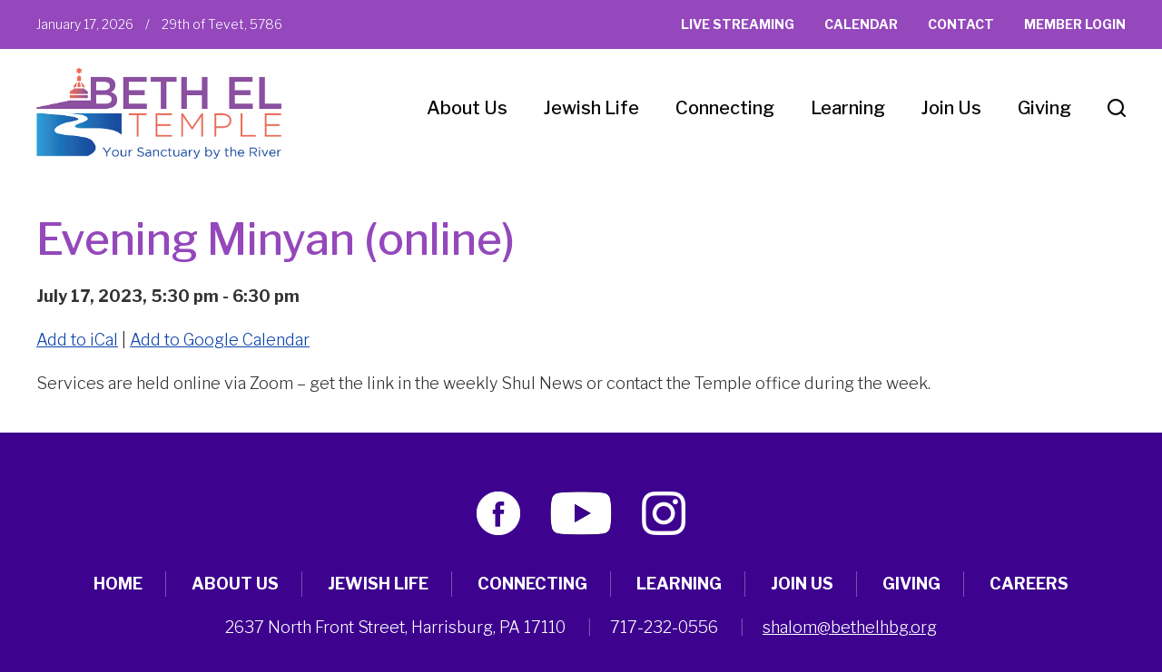

--- FILE ---
content_type: text/html; charset=UTF-8
request_url: https://www.bethelhbg.org/events/evening-minyan-online-2-2023-07-17/
body_size: 53947
content:
<!DOCTYPE html>
<!--[if IEMobile 7 ]> <html dir="ltr" lang="en-US" prefix="og: https://ogp.me/ns#"class="no-js iem7"> <![endif]-->
<!--[if lt IE 7 ]> <html dir="ltr" lang="en-US" prefix="og: https://ogp.me/ns#" class="no-js ie6"> <![endif]-->
<!--[if IE 7 ]>    <html dir="ltr" lang="en-US" prefix="og: https://ogp.me/ns#" class="no-js ie7"> <![endif]-->
<!--[if IE 8 ]>    <html dir="ltr" lang="en-US" prefix="og: https://ogp.me/ns#" class="no-js ie8"> <![endif]-->
<!--[if (gte IE 9)|(gt IEMobile 7)|!(IEMobile)|!(IE)]><!--><html dir="ltr" lang="en-US" prefix="og: https://ogp.me/ns#" class="no-js"><!--<![endif]-->

<head>

    <meta charset="utf-8">
    <title>Evening Minyan (online) | Beth El Temple - Conservative Synagogue in Harrisburg, PA</title>
    <meta name="viewport" content="width=device-width, initial-scale=1.0">
    <meta name="description" content="">
    <meta name="author" content="">

	<!-- Open graph tags -->
        <meta property="og:title" content="Evening Minyan (online)" />
	<meta property="og:description" content="" />
    <meta property="og:url" content="https://www.bethelhbg.org/events/evening-minyan-online-2-2023-07-17/" />
    <meta property="og:image:url" content="" />
    <meta property="og:image:type" content="image/jpeg" />
	<meta property="og:image:width" content="1500" />
	<meta property="og:image:height" content="788" />
    
	<!-- CSS -->
    <link type="text/css" href="https://www.bethelhbg.org/wp-content/themes/bethelhbg/css/bootstrap.min.css" rel="stylesheet">
    <link type="text/css" href="https://www.bethelhbg.org/wp-content/themes/bethelhbg/style.css" rel="stylesheet" media="screen">
    <link type="text/css" href="https://www.bethelhbg.org/wp-content/themes/bethelhbg/navigation.css" rel="stylesheet" media="screen">

		
    <!-- HTML5 shim, for IE6-8 support of HTML5 elements -->
    <!--[if lt IE 9]><script src="http://html5shim.googlecode.com/svn/trunk/html5.js"></script><![endif]-->

    <!-- Favicon and touch icons -->
    <link rel="apple-touch-icon-precomposed" sizes="144x144" href="https://www.bethelhbg.org/wp-content/themes/bethelhbg/icons/apple-touch-icon-144-precomposed.png">
    <link rel="apple-touch-icon-precomposed" sizes="114x114" href="https://www.bethelhbg.org/wp-content/themes/bethelhbg/icons/apple-touch-icon-114-precomposed.png">
	<link rel="apple-touch-icon-precomposed" sizes="72x72" href="https://www.bethelhbg.org/wp-content/themes/bethelhbg/icons/apple-touch-icon-72-precomposed.png">
	<link rel="apple-touch-icon-precomposed" href="https://www.bethelhbg.org/wp-content/themes/bethelhbg/icons/apple-touch-icon-57-precomposed.png">
	<link rel="shortcut icon" href="https://www.bethelhbg.org/wp-content/themes/bethelhbg/icons/favicon.png">
    
	<!-- Google fonts -->
	<link rel="preconnect" href="https://fonts.googleapis.com">
	<link rel="preconnect" href="https://fonts.gstatic.com" crossorigin>
	<link href="https://fonts.googleapis.com/css2?family=Libre+Franklin:ital,wght@0,100..900;1,100..900&display=swap" rel="stylesheet">
	
    <!-- Google Analytics -->
    
    
    <!-- Feeds -->
    <link rel="pingback" href="https://www.bethelhbg.org/xmlrpc.php" />
    <link rel="alternate" type="application/rss+xml" title="Beth El Temple" href="https://www.bethelhbg.org/feed/" />
    <link rel="alternate" type="application/atom+xml" title="Beth El Temple" href="https://www.bethelhbg.org/feed/atom/" />

	<!-- Wordpress head functions -->    
        
		<!-- All in One SEO 4.9.3 - aioseo.com -->
	<meta name="robots" content="max-image-preview:large" />
	<meta name="author" content="David Rothstein"/>
	<link rel="canonical" href="https://www.bethelhbg.org/events/evening-minyan-online-2-2023-07-17/" />
	<meta name="generator" content="All in One SEO (AIOSEO) 4.9.3" />
		<meta property="og:locale" content="en_US" />
		<meta property="og:site_name" content="Beth El Temple | Conservative Synagogue in Harrisburg, PA" />
		<meta property="og:type" content="article" />
		<meta property="og:title" content="Evening Minyan (online) | Beth El Temple - Conservative Synagogue in Harrisburg, PA" />
		<meta property="og:url" content="https://www.bethelhbg.org/events/evening-minyan-online-2-2023-07-17/" />
		<meta property="article:published_time" content="2022-09-06T03:48:12+00:00" />
		<meta property="article:modified_time" content="2022-09-06T03:58:49+00:00" />
		<meta name="twitter:card" content="summary" />
		<meta name="twitter:title" content="Evening Minyan (online) | Beth El Temple - Conservative Synagogue in Harrisburg, PA" />
		<script type="application/ld+json" class="aioseo-schema">
			{"@context":"https:\/\/schema.org","@graph":[{"@type":"BreadcrumbList","@id":"https:\/\/www.bethelhbg.org\/events\/evening-minyan-online-2-2023-07-17\/#breadcrumblist","itemListElement":[{"@type":"ListItem","@id":"https:\/\/www.bethelhbg.org#listItem","position":1,"name":"Home","item":"https:\/\/www.bethelhbg.org","nextItem":{"@type":"ListItem","@id":"https:\/\/www.bethelhbg.org\/events\/#listItem","name":"Events"}},{"@type":"ListItem","@id":"https:\/\/www.bethelhbg.org\/events\/#listItem","position":2,"name":"Events","item":"https:\/\/www.bethelhbg.org\/events\/","nextItem":{"@type":"ListItem","@id":"https:\/\/www.bethelhbg.org\/events\/evening-minyan-online-2-2023-07-17\/#listItem","name":"Evening Minyan (online)"},"previousItem":{"@type":"ListItem","@id":"https:\/\/www.bethelhbg.org#listItem","name":"Home"}},{"@type":"ListItem","@id":"https:\/\/www.bethelhbg.org\/events\/evening-minyan-online-2-2023-07-17\/#listItem","position":3,"name":"Evening Minyan (online)","previousItem":{"@type":"ListItem","@id":"https:\/\/www.bethelhbg.org\/events\/#listItem","name":"Events"}}]},{"@type":"Organization","@id":"https:\/\/www.bethelhbg.org\/#organization","name":"Beth El Temple","description":"Conservative Synagogue in Harrisburg, PA","url":"https:\/\/www.bethelhbg.org\/"},{"@type":"Person","@id":"https:\/\/www.bethelhbg.org\/author\/drothstein\/#author","url":"https:\/\/www.bethelhbg.org\/author\/drothstein\/","name":"David Rothstein","image":{"@type":"ImageObject","@id":"https:\/\/www.bethelhbg.org\/events\/evening-minyan-online-2-2023-07-17\/#authorImage","url":"https:\/\/secure.gravatar.com\/avatar\/7dd07b72de25ed212ad2ce54066c4caa161718952bcb50cbe70100ad1900745c?s=96&d=mm&r=g","width":96,"height":96,"caption":"David Rothstein"}},{"@type":"WebPage","@id":"https:\/\/www.bethelhbg.org\/events\/evening-minyan-online-2-2023-07-17\/#webpage","url":"https:\/\/www.bethelhbg.org\/events\/evening-minyan-online-2-2023-07-17\/","name":"Evening Minyan (online) | Beth El Temple - Conservative Synagogue in Harrisburg, PA","inLanguage":"en-US","isPartOf":{"@id":"https:\/\/www.bethelhbg.org\/#website"},"breadcrumb":{"@id":"https:\/\/www.bethelhbg.org\/events\/evening-minyan-online-2-2023-07-17\/#breadcrumblist"},"author":{"@id":"https:\/\/www.bethelhbg.org\/author\/drothstein\/#author"},"creator":{"@id":"https:\/\/www.bethelhbg.org\/author\/drothstein\/#author"},"datePublished":"2022-09-05T23:48:12-04:00","dateModified":"2022-09-05T23:58:49-04:00"},{"@type":"WebSite","@id":"https:\/\/www.bethelhbg.org\/#website","url":"https:\/\/www.bethelhbg.org\/","name":"Beth El Temple","description":"Conservative Synagogue in Harrisburg, PA","inLanguage":"en-US","publisher":{"@id":"https:\/\/www.bethelhbg.org\/#organization"}}]}
		</script>
		<!-- All in One SEO -->

<link rel="alternate" title="oEmbed (JSON)" type="application/json+oembed" href="https://www.bethelhbg.org/wp-json/oembed/1.0/embed?url=https%3A%2F%2Fwww.bethelhbg.org%2Fevents%2Fevening-minyan-online-2-2023-07-17%2F" />
<link rel="alternate" title="oEmbed (XML)" type="text/xml+oembed" href="https://www.bethelhbg.org/wp-json/oembed/1.0/embed?url=https%3A%2F%2Fwww.bethelhbg.org%2Fevents%2Fevening-minyan-online-2-2023-07-17%2F&#038;format=xml" />
<style id='wp-img-auto-sizes-contain-inline-css' type='text/css'>
img:is([sizes=auto i],[sizes^="auto," i]){contain-intrinsic-size:3000px 1500px}
/*# sourceURL=wp-img-auto-sizes-contain-inline-css */
</style>
<style id='wp-emoji-styles-inline-css' type='text/css'>

	img.wp-smiley, img.emoji {
		display: inline !important;
		border: none !important;
		box-shadow: none !important;
		height: 1em !important;
		width: 1em !important;
		margin: 0 0.07em !important;
		vertical-align: -0.1em !important;
		background: none !important;
		padding: 0 !important;
	}
/*# sourceURL=wp-emoji-styles-inline-css */
</style>
<link rel='stylesheet' id='wp-block-library-css' href='https://www.bethelhbg.org/wp-includes/css/dist/block-library/style.min.css?ver=6.9' type='text/css' media='all' />
<style id='classic-theme-styles-inline-css' type='text/css'>
/*! This file is auto-generated */
.wp-block-button__link{color:#fff;background-color:#32373c;border-radius:9999px;box-shadow:none;text-decoration:none;padding:calc(.667em + 2px) calc(1.333em + 2px);font-size:1.125em}.wp-block-file__button{background:#32373c;color:#fff;text-decoration:none}
/*# sourceURL=/wp-includes/css/classic-themes.min.css */
</style>
<link rel='stylesheet' id='aioseo/css/src/vue/standalone/blocks/table-of-contents/global.scss-css' href='https://www.bethelhbg.org/wp-content/plugins/all-in-one-seo-pack/dist/Lite/assets/css/table-of-contents/global.e90f6d47.css?ver=4.9.3' type='text/css' media='all' />
<style id='global-styles-inline-css' type='text/css'>
:root{--wp--preset--aspect-ratio--square: 1;--wp--preset--aspect-ratio--4-3: 4/3;--wp--preset--aspect-ratio--3-4: 3/4;--wp--preset--aspect-ratio--3-2: 3/2;--wp--preset--aspect-ratio--2-3: 2/3;--wp--preset--aspect-ratio--16-9: 16/9;--wp--preset--aspect-ratio--9-16: 9/16;--wp--preset--color--black: #000000;--wp--preset--color--cyan-bluish-gray: #abb8c3;--wp--preset--color--white: #ffffff;--wp--preset--color--pale-pink: #f78da7;--wp--preset--color--vivid-red: #cf2e2e;--wp--preset--color--luminous-vivid-orange: #ff6900;--wp--preset--color--luminous-vivid-amber: #fcb900;--wp--preset--color--light-green-cyan: #7bdcb5;--wp--preset--color--vivid-green-cyan: #00d084;--wp--preset--color--pale-cyan-blue: #8ed1fc;--wp--preset--color--vivid-cyan-blue: #0693e3;--wp--preset--color--vivid-purple: #9b51e0;--wp--preset--gradient--vivid-cyan-blue-to-vivid-purple: linear-gradient(135deg,rgb(6,147,227) 0%,rgb(155,81,224) 100%);--wp--preset--gradient--light-green-cyan-to-vivid-green-cyan: linear-gradient(135deg,rgb(122,220,180) 0%,rgb(0,208,130) 100%);--wp--preset--gradient--luminous-vivid-amber-to-luminous-vivid-orange: linear-gradient(135deg,rgb(252,185,0) 0%,rgb(255,105,0) 100%);--wp--preset--gradient--luminous-vivid-orange-to-vivid-red: linear-gradient(135deg,rgb(255,105,0) 0%,rgb(207,46,46) 100%);--wp--preset--gradient--very-light-gray-to-cyan-bluish-gray: linear-gradient(135deg,rgb(238,238,238) 0%,rgb(169,184,195) 100%);--wp--preset--gradient--cool-to-warm-spectrum: linear-gradient(135deg,rgb(74,234,220) 0%,rgb(151,120,209) 20%,rgb(207,42,186) 40%,rgb(238,44,130) 60%,rgb(251,105,98) 80%,rgb(254,248,76) 100%);--wp--preset--gradient--blush-light-purple: linear-gradient(135deg,rgb(255,206,236) 0%,rgb(152,150,240) 100%);--wp--preset--gradient--blush-bordeaux: linear-gradient(135deg,rgb(254,205,165) 0%,rgb(254,45,45) 50%,rgb(107,0,62) 100%);--wp--preset--gradient--luminous-dusk: linear-gradient(135deg,rgb(255,203,112) 0%,rgb(199,81,192) 50%,rgb(65,88,208) 100%);--wp--preset--gradient--pale-ocean: linear-gradient(135deg,rgb(255,245,203) 0%,rgb(182,227,212) 50%,rgb(51,167,181) 100%);--wp--preset--gradient--electric-grass: linear-gradient(135deg,rgb(202,248,128) 0%,rgb(113,206,126) 100%);--wp--preset--gradient--midnight: linear-gradient(135deg,rgb(2,3,129) 0%,rgb(40,116,252) 100%);--wp--preset--font-size--small: 13px;--wp--preset--font-size--medium: 20px;--wp--preset--font-size--large: 36px;--wp--preset--font-size--x-large: 42px;--wp--preset--spacing--20: 0.44rem;--wp--preset--spacing--30: 0.67rem;--wp--preset--spacing--40: 1rem;--wp--preset--spacing--50: 1.5rem;--wp--preset--spacing--60: 2.25rem;--wp--preset--spacing--70: 3.38rem;--wp--preset--spacing--80: 5.06rem;--wp--preset--shadow--natural: 6px 6px 9px rgba(0, 0, 0, 0.2);--wp--preset--shadow--deep: 12px 12px 50px rgba(0, 0, 0, 0.4);--wp--preset--shadow--sharp: 6px 6px 0px rgba(0, 0, 0, 0.2);--wp--preset--shadow--outlined: 6px 6px 0px -3px rgb(255, 255, 255), 6px 6px rgb(0, 0, 0);--wp--preset--shadow--crisp: 6px 6px 0px rgb(0, 0, 0);}:where(.is-layout-flex){gap: 0.5em;}:where(.is-layout-grid){gap: 0.5em;}body .is-layout-flex{display: flex;}.is-layout-flex{flex-wrap: wrap;align-items: center;}.is-layout-flex > :is(*, div){margin: 0;}body .is-layout-grid{display: grid;}.is-layout-grid > :is(*, div){margin: 0;}:where(.wp-block-columns.is-layout-flex){gap: 2em;}:where(.wp-block-columns.is-layout-grid){gap: 2em;}:where(.wp-block-post-template.is-layout-flex){gap: 1.25em;}:where(.wp-block-post-template.is-layout-grid){gap: 1.25em;}.has-black-color{color: var(--wp--preset--color--black) !important;}.has-cyan-bluish-gray-color{color: var(--wp--preset--color--cyan-bluish-gray) !important;}.has-white-color{color: var(--wp--preset--color--white) !important;}.has-pale-pink-color{color: var(--wp--preset--color--pale-pink) !important;}.has-vivid-red-color{color: var(--wp--preset--color--vivid-red) !important;}.has-luminous-vivid-orange-color{color: var(--wp--preset--color--luminous-vivid-orange) !important;}.has-luminous-vivid-amber-color{color: var(--wp--preset--color--luminous-vivid-amber) !important;}.has-light-green-cyan-color{color: var(--wp--preset--color--light-green-cyan) !important;}.has-vivid-green-cyan-color{color: var(--wp--preset--color--vivid-green-cyan) !important;}.has-pale-cyan-blue-color{color: var(--wp--preset--color--pale-cyan-blue) !important;}.has-vivid-cyan-blue-color{color: var(--wp--preset--color--vivid-cyan-blue) !important;}.has-vivid-purple-color{color: var(--wp--preset--color--vivid-purple) !important;}.has-black-background-color{background-color: var(--wp--preset--color--black) !important;}.has-cyan-bluish-gray-background-color{background-color: var(--wp--preset--color--cyan-bluish-gray) !important;}.has-white-background-color{background-color: var(--wp--preset--color--white) !important;}.has-pale-pink-background-color{background-color: var(--wp--preset--color--pale-pink) !important;}.has-vivid-red-background-color{background-color: var(--wp--preset--color--vivid-red) !important;}.has-luminous-vivid-orange-background-color{background-color: var(--wp--preset--color--luminous-vivid-orange) !important;}.has-luminous-vivid-amber-background-color{background-color: var(--wp--preset--color--luminous-vivid-amber) !important;}.has-light-green-cyan-background-color{background-color: var(--wp--preset--color--light-green-cyan) !important;}.has-vivid-green-cyan-background-color{background-color: var(--wp--preset--color--vivid-green-cyan) !important;}.has-pale-cyan-blue-background-color{background-color: var(--wp--preset--color--pale-cyan-blue) !important;}.has-vivid-cyan-blue-background-color{background-color: var(--wp--preset--color--vivid-cyan-blue) !important;}.has-vivid-purple-background-color{background-color: var(--wp--preset--color--vivid-purple) !important;}.has-black-border-color{border-color: var(--wp--preset--color--black) !important;}.has-cyan-bluish-gray-border-color{border-color: var(--wp--preset--color--cyan-bluish-gray) !important;}.has-white-border-color{border-color: var(--wp--preset--color--white) !important;}.has-pale-pink-border-color{border-color: var(--wp--preset--color--pale-pink) !important;}.has-vivid-red-border-color{border-color: var(--wp--preset--color--vivid-red) !important;}.has-luminous-vivid-orange-border-color{border-color: var(--wp--preset--color--luminous-vivid-orange) !important;}.has-luminous-vivid-amber-border-color{border-color: var(--wp--preset--color--luminous-vivid-amber) !important;}.has-light-green-cyan-border-color{border-color: var(--wp--preset--color--light-green-cyan) !important;}.has-vivid-green-cyan-border-color{border-color: var(--wp--preset--color--vivid-green-cyan) !important;}.has-pale-cyan-blue-border-color{border-color: var(--wp--preset--color--pale-cyan-blue) !important;}.has-vivid-cyan-blue-border-color{border-color: var(--wp--preset--color--vivid-cyan-blue) !important;}.has-vivid-purple-border-color{border-color: var(--wp--preset--color--vivid-purple) !important;}.has-vivid-cyan-blue-to-vivid-purple-gradient-background{background: var(--wp--preset--gradient--vivid-cyan-blue-to-vivid-purple) !important;}.has-light-green-cyan-to-vivid-green-cyan-gradient-background{background: var(--wp--preset--gradient--light-green-cyan-to-vivid-green-cyan) !important;}.has-luminous-vivid-amber-to-luminous-vivid-orange-gradient-background{background: var(--wp--preset--gradient--luminous-vivid-amber-to-luminous-vivid-orange) !important;}.has-luminous-vivid-orange-to-vivid-red-gradient-background{background: var(--wp--preset--gradient--luminous-vivid-orange-to-vivid-red) !important;}.has-very-light-gray-to-cyan-bluish-gray-gradient-background{background: var(--wp--preset--gradient--very-light-gray-to-cyan-bluish-gray) !important;}.has-cool-to-warm-spectrum-gradient-background{background: var(--wp--preset--gradient--cool-to-warm-spectrum) !important;}.has-blush-light-purple-gradient-background{background: var(--wp--preset--gradient--blush-light-purple) !important;}.has-blush-bordeaux-gradient-background{background: var(--wp--preset--gradient--blush-bordeaux) !important;}.has-luminous-dusk-gradient-background{background: var(--wp--preset--gradient--luminous-dusk) !important;}.has-pale-ocean-gradient-background{background: var(--wp--preset--gradient--pale-ocean) !important;}.has-electric-grass-gradient-background{background: var(--wp--preset--gradient--electric-grass) !important;}.has-midnight-gradient-background{background: var(--wp--preset--gradient--midnight) !important;}.has-small-font-size{font-size: var(--wp--preset--font-size--small) !important;}.has-medium-font-size{font-size: var(--wp--preset--font-size--medium) !important;}.has-large-font-size{font-size: var(--wp--preset--font-size--large) !important;}.has-x-large-font-size{font-size: var(--wp--preset--font-size--x-large) !important;}
:where(.wp-block-post-template.is-layout-flex){gap: 1.25em;}:where(.wp-block-post-template.is-layout-grid){gap: 1.25em;}
:where(.wp-block-term-template.is-layout-flex){gap: 1.25em;}:where(.wp-block-term-template.is-layout-grid){gap: 1.25em;}
:where(.wp-block-columns.is-layout-flex){gap: 2em;}:where(.wp-block-columns.is-layout-grid){gap: 2em;}
:root :where(.wp-block-pullquote){font-size: 1.5em;line-height: 1.6;}
/*# sourceURL=global-styles-inline-css */
</style>
<link rel='stylesheet' id='events-manager-css' href='https://www.bethelhbg.org/wp-content/plugins/events-manager/includes/css/events-manager.min.css?ver=7.2.3.1' type='text/css' media='all' />
<style id='events-manager-inline-css' type='text/css'>
body .em { --font-family : inherit; --font-weight : inherit; --font-size : 1em; --line-height : inherit; }
/*# sourceURL=events-manager-inline-css */
</style>
<link rel='stylesheet' id='wp-pagenavi-css' href='https://www.bethelhbg.org/wp-content/plugins/wp-pagenavi/pagenavi-css.css?ver=2.70' type='text/css' media='all' />
<link rel='stylesheet' id='forget-about-shortcode-buttons-css' href='https://www.bethelhbg.org/wp-content/plugins/forget-about-shortcode-buttons/public/css/button-styles.css?ver=2.1.3' type='text/css' media='all' />
<script type="text/javascript" src="https://www.bethelhbg.org/wp-includes/js/jquery/jquery.min.js?ver=3.7.1" id="jquery-core-js"></script>
<script type="text/javascript" src="https://www.bethelhbg.org/wp-includes/js/jquery/jquery-migrate.min.js?ver=3.4.1" id="jquery-migrate-js"></script>
<script type="text/javascript" src="https://www.bethelhbg.org/wp-includes/js/jquery/ui/core.min.js?ver=1.13.3" id="jquery-ui-core-js"></script>
<script type="text/javascript" src="https://www.bethelhbg.org/wp-includes/js/jquery/ui/mouse.min.js?ver=1.13.3" id="jquery-ui-mouse-js"></script>
<script type="text/javascript" src="https://www.bethelhbg.org/wp-includes/js/jquery/ui/sortable.min.js?ver=1.13.3" id="jquery-ui-sortable-js"></script>
<script type="text/javascript" src="https://www.bethelhbg.org/wp-includes/js/jquery/ui/datepicker.min.js?ver=1.13.3" id="jquery-ui-datepicker-js"></script>
<script type="text/javascript" id="jquery-ui-datepicker-js-after">
/* <![CDATA[ */
jQuery(function(jQuery){jQuery.datepicker.setDefaults({"closeText":"Close","currentText":"Today","monthNames":["January","February","March","April","May","June","July","August","September","October","November","December"],"monthNamesShort":["Jan","Feb","Mar","Apr","May","Jun","Jul","Aug","Sep","Oct","Nov","Dec"],"nextText":"Next","prevText":"Previous","dayNames":["Sunday","Monday","Tuesday","Wednesday","Thursday","Friday","Saturday"],"dayNamesShort":["Sun","Mon","Tue","Wed","Thu","Fri","Sat"],"dayNamesMin":["S","M","T","W","T","F","S"],"dateFormat":"MM d, yy","firstDay":0,"isRTL":false});});
//# sourceURL=jquery-ui-datepicker-js-after
/* ]]> */
</script>
<script type="text/javascript" src="https://www.bethelhbg.org/wp-includes/js/jquery/ui/resizable.min.js?ver=1.13.3" id="jquery-ui-resizable-js"></script>
<script type="text/javascript" src="https://www.bethelhbg.org/wp-includes/js/jquery/ui/draggable.min.js?ver=1.13.3" id="jquery-ui-draggable-js"></script>
<script type="text/javascript" src="https://www.bethelhbg.org/wp-includes/js/jquery/ui/controlgroup.min.js?ver=1.13.3" id="jquery-ui-controlgroup-js"></script>
<script type="text/javascript" src="https://www.bethelhbg.org/wp-includes/js/jquery/ui/checkboxradio.min.js?ver=1.13.3" id="jquery-ui-checkboxradio-js"></script>
<script type="text/javascript" src="https://www.bethelhbg.org/wp-includes/js/jquery/ui/button.min.js?ver=1.13.3" id="jquery-ui-button-js"></script>
<script type="text/javascript" src="https://www.bethelhbg.org/wp-includes/js/jquery/ui/dialog.min.js?ver=1.13.3" id="jquery-ui-dialog-js"></script>
<script type="text/javascript" id="events-manager-js-extra">
/* <![CDATA[ */
var EM = {"ajaxurl":"https://www.bethelhbg.org/wp-admin/admin-ajax.php","locationajaxurl":"https://www.bethelhbg.org/wp-admin/admin-ajax.php?action=locations_search","firstDay":"0","locale":"en","dateFormat":"yy-mm-dd","ui_css":"https://www.bethelhbg.org/wp-content/plugins/events-manager/includes/css/jquery-ui/build.min.css","show24hours":"0","is_ssl":"1","autocomplete_limit":"10","calendar":{"breakpoints":{"small":560,"medium":908,"large":false},"month_format":"F Y"},"phone":"","datepicker":{"format":"m/d/Y"},"search":{"breakpoints":{"small":650,"medium":850,"full":false}},"url":"https://www.bethelhbg.org/wp-content/plugins/events-manager","assets":{"input.em-uploader":{"js":{"em-uploader":{"url":"https://www.bethelhbg.org/wp-content/plugins/events-manager/includes/js/em-uploader.js?v=7.2.3.1","event":"em_uploader_ready"}}},".em-event-editor":{"js":{"event-editor":{"url":"https://www.bethelhbg.org/wp-content/plugins/events-manager/includes/js/events-manager-event-editor.js?v=7.2.3.1","event":"em_event_editor_ready"}},"css":{"event-editor":"https://www.bethelhbg.org/wp-content/plugins/events-manager/includes/css/events-manager-event-editor.min.css?v=7.2.3.1"}},".em-recurrence-sets, .em-timezone":{"js":{"luxon":{"url":"luxon/luxon.js?v=7.2.3.1","event":"em_luxon_ready"}}},".em-booking-form, #em-booking-form, .em-booking-recurring, .em-event-booking-form":{"js":{"em-bookings":{"url":"https://www.bethelhbg.org/wp-content/plugins/events-manager/includes/js/bookingsform.js?v=7.2.3.1","event":"em_booking_form_js_loaded"}}},"#em-opt-archetypes":{"js":{"archetypes":"https://www.bethelhbg.org/wp-content/plugins/events-manager/includes/js/admin-archetype-editor.js?v=7.2.3.1","archetypes_ms":"https://www.bethelhbg.org/wp-content/plugins/events-manager/includes/js/admin-archetypes.js?v=7.2.3.1","qs":"qs/qs.js?v=7.2.3.1"}}},"cached":"","txt_search":"Search","txt_searching":"Searching...","txt_loading":"Loading..."};
//# sourceURL=events-manager-js-extra
/* ]]> */
</script>
<script type="text/javascript" src="https://www.bethelhbg.org/wp-content/plugins/events-manager/includes/js/events-manager.js?ver=7.2.3.1" id="events-manager-js"></script>
<script type="text/javascript" src="https://www.bethelhbg.org/wp-content/plugins/revslider/public/assets/js/rbtools.min.js?ver=6.5.18" async id="tp-tools-js"></script>
<script type="text/javascript" src="https://www.bethelhbg.org/wp-content/plugins/revslider/public/assets/js/rs6.min.js?ver=6.5.31" async id="revmin-js"></script>
<link rel="https://api.w.org/" href="https://www.bethelhbg.org/wp-json/" /><link rel="EditURI" type="application/rsd+xml" title="RSD" href="https://www.bethelhbg.org/xmlrpc.php?rsd" />
<meta name="generator" content="WordPress 6.9" />
<link rel='shortlink' href='https://www.bethelhbg.org/?p=5349' />
<meta name="generator" content="Elementor 3.34.1; features: e_font_icon_svg, additional_custom_breakpoints; settings: css_print_method-external, google_font-enabled, font_display-swap">
			<style>
				.e-con.e-parent:nth-of-type(n+4):not(.e-lazyloaded):not(.e-no-lazyload),
				.e-con.e-parent:nth-of-type(n+4):not(.e-lazyloaded):not(.e-no-lazyload) * {
					background-image: none !important;
				}
				@media screen and (max-height: 1024px) {
					.e-con.e-parent:nth-of-type(n+3):not(.e-lazyloaded):not(.e-no-lazyload),
					.e-con.e-parent:nth-of-type(n+3):not(.e-lazyloaded):not(.e-no-lazyload) * {
						background-image: none !important;
					}
				}
				@media screen and (max-height: 640px) {
					.e-con.e-parent:nth-of-type(n+2):not(.e-lazyloaded):not(.e-no-lazyload),
					.e-con.e-parent:nth-of-type(n+2):not(.e-lazyloaded):not(.e-no-lazyload) * {
						background-image: none !important;
					}
				}
			</style>
			<meta name="generator" content="Powered by Slider Revolution 6.5.31 - responsive, Mobile-Friendly Slider Plugin for WordPress with comfortable drag and drop interface." />
<script>function setREVStartSize(e){
			//window.requestAnimationFrame(function() {
				window.RSIW = window.RSIW===undefined ? window.innerWidth : window.RSIW;
				window.RSIH = window.RSIH===undefined ? window.innerHeight : window.RSIH;
				try {
					var pw = document.getElementById(e.c).parentNode.offsetWidth,
						newh;
					pw = pw===0 || isNaN(pw) || (e.l=="fullwidth" || e.layout=="fullwidth") ? window.RSIW : pw;
					e.tabw = e.tabw===undefined ? 0 : parseInt(e.tabw);
					e.thumbw = e.thumbw===undefined ? 0 : parseInt(e.thumbw);
					e.tabh = e.tabh===undefined ? 0 : parseInt(e.tabh);
					e.thumbh = e.thumbh===undefined ? 0 : parseInt(e.thumbh);
					e.tabhide = e.tabhide===undefined ? 0 : parseInt(e.tabhide);
					e.thumbhide = e.thumbhide===undefined ? 0 : parseInt(e.thumbhide);
					e.mh = e.mh===undefined || e.mh=="" || e.mh==="auto" ? 0 : parseInt(e.mh,0);
					if(e.layout==="fullscreen" || e.l==="fullscreen")
						newh = Math.max(e.mh,window.RSIH);
					else{
						e.gw = Array.isArray(e.gw) ? e.gw : [e.gw];
						for (var i in e.rl) if (e.gw[i]===undefined || e.gw[i]===0) e.gw[i] = e.gw[i-1];
						e.gh = e.el===undefined || e.el==="" || (Array.isArray(e.el) && e.el.length==0)? e.gh : e.el;
						e.gh = Array.isArray(e.gh) ? e.gh : [e.gh];
						for (var i in e.rl) if (e.gh[i]===undefined || e.gh[i]===0) e.gh[i] = e.gh[i-1];
											
						var nl = new Array(e.rl.length),
							ix = 0,
							sl;
						e.tabw = e.tabhide>=pw ? 0 : e.tabw;
						e.thumbw = e.thumbhide>=pw ? 0 : e.thumbw;
						e.tabh = e.tabhide>=pw ? 0 : e.tabh;
						e.thumbh = e.thumbhide>=pw ? 0 : e.thumbh;
						for (var i in e.rl) nl[i] = e.rl[i]<window.RSIW ? 0 : e.rl[i];
						sl = nl[0];
						for (var i in nl) if (sl>nl[i] && nl[i]>0) { sl = nl[i]; ix=i;}
						var m = pw>(e.gw[ix]+e.tabw+e.thumbw) ? 1 : (pw-(e.tabw+e.thumbw)) / (e.gw[ix]);
						newh =  (e.gh[ix] * m) + (e.tabh + e.thumbh);
					}
					var el = document.getElementById(e.c);
					if (el!==null && el) el.style.height = newh+"px";
					el = document.getElementById(e.c+"_wrapper");
					if (el!==null && el) {
						el.style.height = newh+"px";
						el.style.display = "block";
					}
				} catch(e){
					console.log("Failure at Presize of Slider:" + e)
				}
			//});
		  };</script>

</head>

<body>
	
	<!-- Search form -->
	<div class="modal fade center" id="myModal" tabindex="-1" role="dialog" aria-labelledby="myModalLabel">
		<div class="modal-dialog" role="document">
			<div class="modal-content">
				<div class="modal-body">
					<form role="search" method="get" class="search-form" action="https://www.bethelhbg.org/">
					<input type="search" value="Search this website" onBlur="if(this.value=='') this.value='Search this website';" onFocus="if(this.value=='Search this website') this.value='';" name="s" />
					<button type="submit" class="search-submit">Go</button>
					</form>
					<button type="button" class="btn btn-default" data-dismiss="modal">Close</button>
				</div>
			</div>
		</div>
	</div>

	<!-- Top bar -->
	<section class="wrap top-bar">
		<div class="container">
			<div class="row">
				<div class="col-lg-5 col-md-5 col-sm-12 col-xs-12">
					<p>January 17, 2026 <span>/</span> <script type="text/javascript" charset="utf-8" src="https://www.hebcal.com/etc/hdate-en.js"></script></p>
				</div>
				<div class="col-lg-7 col-md-7 hidden-sm hidden-xs right">
					<div class="menu-header-menu-container"><ul id="header-menu" class="menu"><li id="menu-item-236" class="menu-item menu-item-type-post_type menu-item-object-page menu-item-236"><a href="https://www.bethelhbg.org/join-us/live-streaming/">Live Streaming</a></li>
<li id="menu-item-79" class="menu-item menu-item-type-post_type menu-item-object-page menu-item-79"><a href="https://www.bethelhbg.org/calendar/">Calendar</a></li>
<li id="menu-item-81" class="menu-item menu-item-type-post_type menu-item-object-page menu-item-81"><a href="https://www.bethelhbg.org/about-us/contact/">Contact</a></li>
<li id="menu-item-233" class="menu-item menu-item-type-custom menu-item-object-custom menu-item-233"><a href="https://betheltemple.shulcloud.com/login.php">Member Login</a></li>
</ul></div>				</div>
			</div>
		</div>
	</section>
	
	<!-- Header -->
    <header class="wrap header main-nav">
    	<div class="container">
        	<div class="row">
				<div class="col-lg-3 col-lg-offset-0 col-md-3 col-md-offset-0 hidden-sm hidden-xs">
					<a href="https://www.bethelhbg.org" title="Return to the homepage"><img class="img-responsive" alt="Beth El Temple" src="https://www.bethelhbg.org/wp-content/themes/bethelhbg/images/logo.png" /></a>
				</div>
                <div class="col-lg-9 col-md-9 col-sm-12 col-xs-12 navbar navbar-default">
                    <div class="navbar-header">
                        <button type="button" class="navbar-toggle collapsed" data-toggle="collapse" data-target="#navbar-collapse-1" aria-expanded="false">
                            <span class="sr-only">Toggle navigation</span>
                            <span class="icon-bar"></span>
                            <span class="icon-bar"></span>
                            <span class="icon-bar"></span>
                        </button>
                        <a class="navbar-brand" href="https://www.bethelhbg.org"><img alt="Beth El Temple" src="https://www.bethelhbg.org/wp-content/themes/bethelhbg/images/logo.png" /></a>
                    </div>
                    
					<div id="navbar-collapse-1" class="collapse navbar-collapse">
						<ul id="main-menu" class="nav navbar-nav">
							<li id="menu-item-82" class="menu-item menu-item-type-post_type menu-item-object-page menu-item-has-children menu-item-82 dropdown"><a title="About Us" href="https://www.bethelhbg.org/about-us/" data-toggle="dropdown" class="dropdown-toggle">About Us <span class="hidden-lg hidden-md visible-sm visible-xs caret"></span></a>
<ul role="menu" class=" dropdown-menu">
	<li id="menu-item-84" class="menu-item menu-item-type-post_type menu-item-object-page menu-item-84"><a title="Who We Are" href="https://www.bethelhbg.org/about-us/who-we-are/">Who We Are</a></li>
	<li id="menu-item-87" class="menu-item menu-item-type-post_type menu-item-object-page menu-item-87"><a title="Rabbi &#038; Executive Team" href="https://www.bethelhbg.org/about-us/rabbi-and-executive-team/">Rabbi &#038; Executive Team</a></li>
	<li id="menu-item-88" class="menu-item menu-item-type-post_type menu-item-object-page menu-item-88"><a title="Board of Directors" href="https://www.bethelhbg.org/about-us/board-of-directors/">Board of Directors</a></li>
	<li id="menu-item-44338" class="menu-item menu-item-type-post_type menu-item-object-page menu-item-44338"><a title="100th Anniversary" href="https://www.bethelhbg.org/centennial/">100th Anniversary</a></li>
	<li id="menu-item-83" class="menu-item menu-item-type-post_type menu-item-object-page menu-item-83"><a title="Contact" href="https://www.bethelhbg.org/about-us/contact/">Contact</a></li>
	<li id="menu-item-204" class="menu-item menu-item-type-post_type menu-item-object-page menu-item-204"><a title="FAQs" href="https://www.bethelhbg.org/about-us/faqs/">FAQs</a></li>
</ul>
</li>
<li id="menu-item-89" class="menu-item menu-item-type-post_type menu-item-object-page menu-item-has-children menu-item-89 dropdown"><a title="Jewish Life" href="https://www.bethelhbg.org/jewish-life/" data-toggle="dropdown" class="dropdown-toggle">Jewish Life <span class="hidden-lg hidden-md visible-sm visible-xs caret"></span></a>
<ul role="menu" class=" dropdown-menu">
	<li id="menu-item-90" class="menu-item menu-item-type-post_type menu-item-object-page menu-item-90"><a title="Daily Minyan" href="https://www.bethelhbg.org/jewish-life/daily-minyan/">Daily Minyan</a></li>
	<li id="menu-item-92" class="menu-item menu-item-type-post_type menu-item-object-page menu-item-92"><a title="Shabbat Services" href="https://www.bethelhbg.org/jewish-life/shabbat-services/">Shabbat Services</a></li>
	<li id="menu-item-315" class="menu-item menu-item-type-post_type menu-item-object-page menu-item-315"><a title="Celebrating the Holidays" href="https://www.bethelhbg.org/jewish-life/celebrating-the-holidays/">Celebrating the Holidays</a></li>
	<li id="menu-item-225" class="menu-item menu-item-type-post_type menu-item-object-page menu-item-225"><a title="Lifecycle Events" href="https://www.bethelhbg.org/jewish-life/lifecycle-events/">Lifecycle Events</a></li>
	<li id="menu-item-205" class="menu-item menu-item-type-post_type menu-item-object-page menu-item-205"><a title="Beth El Cemetery" href="https://www.bethelhbg.org/jewish-life/beth-el-cemetery/">Beth El Cemetery</a></li>
</ul>
</li>
<li id="menu-item-94" class="menu-item menu-item-type-post_type menu-item-object-page menu-item-has-children menu-item-94 dropdown"><a title="Connecting" href="https://www.bethelhbg.org/connecting/" data-toggle="dropdown" class="dropdown-toggle">Connecting <span class="hidden-lg hidden-md visible-sm visible-xs caret"></span></a>
<ul role="menu" class=" dropdown-menu">
	<li id="menu-item-211" class="menu-item menu-item-type-post_type menu-item-object-page menu-item-211"><a title="Find Your Group" href="https://www.bethelhbg.org/connecting/find-your-group/">Find Your Group</a></li>
	<li id="menu-item-207" class="menu-item menu-item-type-post_type menu-item-object-page menu-item-207"><a title="Sisterhood" href="https://www.bethelhbg.org/connecting/sisterhood/">Sisterhood</a></li>
	<li id="menu-item-208" class="menu-item menu-item-type-post_type menu-item-object-page menu-item-208"><a title="Social Action" href="https://www.bethelhbg.org/connecting/social-action/">Social Action</a></li>
	<li id="menu-item-213" class="menu-item menu-item-type-post_type menu-item-object-page menu-item-213"><a title="Harrisburg Jewish Community" href="https://www.bethelhbg.org/connecting/jewish-life-in-harrisburg/">Harrisburg Jewish Community</a></li>
</ul>
</li>
<li id="menu-item-98" class="menu-item menu-item-type-post_type menu-item-object-page menu-item-has-children menu-item-98 dropdown"><a title="Learning" href="https://www.bethelhbg.org/learning/" data-toggle="dropdown" class="dropdown-toggle">Learning <span class="hidden-lg hidden-md visible-sm visible-xs caret"></span></a>
<ul role="menu" class=" dropdown-menu">
	<li id="menu-item-100" class="menu-item menu-item-type-post_type menu-item-object-page menu-item-100"><a title="Gesher Religious School" href="https://www.bethelhbg.org/learning/gesher-school/">Gesher Religious School</a></li>
	<li id="menu-item-99" class="menu-item menu-item-type-post_type menu-item-object-page menu-item-99"><a title="Lifelong Learning" href="https://www.bethelhbg.org/learning/lifelong-learning/">Lifelong Learning</a></li>
</ul>
</li>
<li id="menu-item-101" class="menu-item menu-item-type-post_type menu-item-object-page menu-item-has-children menu-item-101 dropdown"><a title="Join Us" href="https://www.bethelhbg.org/join-us/" data-toggle="dropdown" class="dropdown-toggle">Join Us <span class="hidden-lg hidden-md visible-sm visible-xs caret"></span></a>
<ul role="menu" class=" dropdown-menu">
	<li id="menu-item-212" class="menu-item menu-item-type-post_type menu-item-object-page menu-item-212"><a title="Visiting Us" href="https://www.bethelhbg.org/join-us/visiting-us/">Visiting Us</a></li>
	<li id="menu-item-102" class="menu-item menu-item-type-post_type menu-item-object-page menu-item-102"><a title="Membership Information" href="https://www.bethelhbg.org/join-us/membership-information/">Membership Information</a></li>
	<li id="menu-item-7157" class="menu-item menu-item-type-post_type menu-item-object-page menu-item-7157"><a title="Careers" href="https://www.bethelhbg.org/join-us/careers/">Careers</a></li>
	<li id="menu-item-224" class="menu-item menu-item-type-post_type menu-item-object-page menu-item-224"><a title="Upcoming Events" href="https://www.bethelhbg.org/join-us/upcoming-events/">Upcoming Events</a></li>
	<li id="menu-item-206" class="menu-item menu-item-type-post_type menu-item-object-page menu-item-206"><a title="Live Streaming" href="https://www.bethelhbg.org/join-us/live-streaming/">Live Streaming</a></li>
</ul>
</li>
<li id="menu-item-103" class="menu-item menu-item-type-post_type menu-item-object-page menu-item-has-children menu-item-103 dropdown"><a title="Giving" href="https://www.bethelhbg.org/giving/" data-toggle="dropdown" class="dropdown-toggle">Giving <span class="hidden-lg hidden-md visible-sm visible-xs caret"></span></a>
<ul role="menu" class=" dropdown-menu">
	<li id="menu-item-104" class="menu-item menu-item-type-post_type menu-item-object-page menu-item-104"><a title="Donate to Beth El" href="https://www.bethelhbg.org/giving/donate-to-beth-el/">Donate to Beth El</a></li>
	<li id="menu-item-44339" class="menu-item menu-item-type-post_type menu-item-object-page menu-item-44339"><a title="100th Anniversary Campaign" href="https://www.bethelhbg.org/centennial/campaign/">100th Anniversary Campaign</a></li>
	<li id="menu-item-215" class="menu-item menu-item-type-post_type menu-item-object-page menu-item-215"><a title="Endowments" href="https://www.bethelhbg.org/giving/endowments/">Endowments</a></li>
	<li id="menu-item-286" class="menu-item menu-item-type-post_type menu-item-object-page menu-item-286"><a title="Life &#038; Legacy" href="https://www.bethelhbg.org/giving/life-legacy/">Life &#038; Legacy</a></li>
	<li id="menu-item-216" class="menu-item menu-item-type-post_type menu-item-object-page menu-item-216"><a title="Sponsor a Kiddush" href="https://www.bethelhbg.org/giving/sponsor-a-kiddush/">Sponsor a Kiddush</a></li>
</ul>
</li>
							<li class="menu-item menu-item-type-post_type menu-item-object-page menu-item-236 hidden-lg hidden-md header-menu-link"><a href="https://www.bethelhbg.org/join-us/live-streaming/">Live Streaming</a></li>
<li class="menu-item menu-item-type-post_type menu-item-object-page menu-item-79 hidden-lg hidden-md header-menu-link"><a href="https://www.bethelhbg.org/calendar/">Calendar</a></li>
<li class="menu-item menu-item-type-post_type menu-item-object-page menu-item-81 hidden-lg hidden-md header-menu-link"><a href="https://www.bethelhbg.org/about-us/contact/">Contact</a></li>
<li class="menu-item menu-item-type-custom menu-item-object-custom menu-item-233 hidden-lg hidden-md header-menu-link"><a href="https://betheltemple.shulcloud.com/login.php">Member Login</a></li>
							<li class="search"><a href="#" data-toggle="modal" data-target="#myModal"><img src="https://www.bethelhbg.org/wp-content/themes/bethelhbg/images/search-btn.png" alt="" /></a></li>
						</ul>
					</div>
                </div>
            </div>
        </div>
    </header>
    
	<div class="wrap content">
		<div class="container post-5349">
			
			<div class="row event-page">
								<div class="col-lg-12 col-md-12 col-sm-12 col-xs-12">
					<h1>Evening Minyan (online)</h1>
					<div class="em em-view-container" id="em-view-6" data-view="event">
	<div class="em em-item em-item-single em-event em-event-single em-event-4462 " id="em-event-6" data-view-id="6">
		<p><strong>July 17, 2023, 5:30 pm - 6:30 pm</strong>

</p>

<p><a class="iCal" href="https://www.bethelhbg.org/events/evening-minyan-online-2-2023-07-17/ical/">Add to iCal</a> | <a class="google" href="https://www.google.com/calendar/event?action=TEMPLATE&text=Evening+Minyan+%28online%29&dates=20230717T173000/20230717T183000&details=Services+are+held+online+via+Zoom+%26%238211%3B+get+the+link+in+the+weekly+Shul+News+or+contact+the+Temple+office+during+the+week.%0A&location=&trp=false&sprop=https%3A%2F%2Fwww.bethelhbg.org%2Fevents%2Fevening-minyan-online-2-2023-07-17%2F&sprop=name:Beth+El+Temple&ctz=America%2FNew_York" target="_blank">Add to Google Calendar</a></p>

<p>Services are held online via Zoom &#8211; get the link in the weekly Shul News or contact the Temple office during the week.</p>
	</div>
</div>
					</div>
							</div>
		</div>
	</div>

    
	<!-- Footer -->
    <footer class="container footer">
       	<div class="row center">
			<div class="col-lg-12 col-md-12 col-sm-12 col-xs-12">
				<ul class="social">
				<li><a href="https://www.facebook.com/Bethelhbg" target="_blank"><img src="https://www.bethelhbg.org/wp-content/themes/bethelhbg/images/icon_facebook.png" alt="" border="0" /></a></li>								<li><a href="https://www.youtube.com/channel/UCDQZR-KPnuyYrsZAVHmOXdg/videos?view=0&sort=dd&flow=grid" target="_blank"><img src="https://www.bethelhbg.org/wp-content/themes/bethelhbg/images/icon_youtube.png" alt="" border="0" /></a></li>												<li><a href="https://www.instagram.com/bethelhbg" target="_blank"><img src="https://www.bethelhbg.org/wp-content/themes/bethelhbg/images/icon_instagram.png" alt="" border="0" /></a></li>								</ul>
				
				<div class="menu-footer-menu-container"><ul id="footer-menu" class="menu"><li id="menu-item-105" class="menu-item menu-item-type-custom menu-item-object-custom menu-item-home menu-item-105"><a href="https://www.bethelhbg.org/">Home</a></li>
<li id="menu-item-106" class="menu-item menu-item-type-post_type menu-item-object-page menu-item-106"><a href="https://www.bethelhbg.org/about-us/">About Us</a></li>
<li id="menu-item-107" class="menu-item menu-item-type-post_type menu-item-object-page menu-item-107"><a href="https://www.bethelhbg.org/jewish-life/">Jewish Life</a></li>
<li id="menu-item-108" class="menu-item menu-item-type-post_type menu-item-object-page menu-item-108"><a href="https://www.bethelhbg.org/connecting/">Connecting</a></li>
<li id="menu-item-109" class="menu-item menu-item-type-post_type menu-item-object-page menu-item-109"><a href="https://www.bethelhbg.org/learning/">Learning</a></li>
<li id="menu-item-110" class="menu-item menu-item-type-post_type menu-item-object-page menu-item-110"><a href="https://www.bethelhbg.org/join-us/">Join Us</a></li>
<li id="menu-item-111" class="menu-item menu-item-type-post_type menu-item-object-page menu-item-111"><a href="https://www.bethelhbg.org/giving/">Giving</a></li>
<li id="menu-item-7194" class="menu-item menu-item-type-post_type menu-item-object-page menu-item-7194"><a href="https://www.bethelhbg.org/join-us/careers/">Careers</a></li>
</ul></div>
				<p>2637 North Front Street, Harrisburg, PA 17110            	<span>|</span>717-232-0556            	<span>|</span><a href="mailto:shalom@bethelhbg.org">shalom@bethelhbg.org</a></p>
				
				<small>Copyright &copy; 2026 Beth El Temple. All rights reserved. Website designed by <a href="https://www.synagogue-websites.com/" target="_blank">Addicott Web</a>.</small>
				
				<p><a href="https://www.uscj.org/" target="_blank" title="Affiliated with the United Synagogue of Conservative Judaism"><img src="https://www.bethelhbg.org/wp-content/themes/bethelhbg/images/uscj-logo.png" alt="Affiliated with the United Synagogue of Conservative Judaism" /></a></p>
            </div>
        </div>
    </footer>

<!--[if lt IE 7 ]>
<script src="//ajax.googleapis.com/ajax/libs/chrome-frame/1.0.3/CFInstall.min.js"></script>
<script>window.attachEvent('onload',function(){CFInstall.check({mode:'overlay'})})</script>
<![endif]-->
		

		<script>
			window.RS_MODULES = window.RS_MODULES || {};
			window.RS_MODULES.modules = window.RS_MODULES.modules || {};
			window.RS_MODULES.waiting = window.RS_MODULES.waiting || [];
			window.RS_MODULES.defered = false;
			window.RS_MODULES.moduleWaiting = window.RS_MODULES.moduleWaiting || {};
			window.RS_MODULES.type = 'compiled';
		</script>
		<script type="speculationrules">
{"prefetch":[{"source":"document","where":{"and":[{"href_matches":"/*"},{"not":{"href_matches":["/wp-*.php","/wp-admin/*","/wp-content/uploads/*","/wp-content/*","/wp-content/plugins/*","/wp-content/themes/bethelhbg/*","/*\\?(.+)"]}},{"not":{"selector_matches":"a[rel~=\"nofollow\"]"}},{"not":{"selector_matches":".no-prefetch, .no-prefetch a"}}]},"eagerness":"conservative"}]}
</script>
		<script type="text/javascript">
			(function() {
				let targetObjectName = 'EM';
				if ( typeof window[targetObjectName] === 'object' && window[targetObjectName] !== null ) {
					Object.assign( window[targetObjectName], []);
				} else {
					console.warn( 'Could not merge extra data: window.' + targetObjectName + ' not found or not an object.' );
				}
			})();
		</script>
					<script>
				const lazyloadRunObserver = () => {
					const lazyloadBackgrounds = document.querySelectorAll( `.e-con.e-parent:not(.e-lazyloaded)` );
					const lazyloadBackgroundObserver = new IntersectionObserver( ( entries ) => {
						entries.forEach( ( entry ) => {
							if ( entry.isIntersecting ) {
								let lazyloadBackground = entry.target;
								if( lazyloadBackground ) {
									lazyloadBackground.classList.add( 'e-lazyloaded' );
								}
								lazyloadBackgroundObserver.unobserve( entry.target );
							}
						});
					}, { rootMargin: '200px 0px 200px 0px' } );
					lazyloadBackgrounds.forEach( ( lazyloadBackground ) => {
						lazyloadBackgroundObserver.observe( lazyloadBackground );
					} );
				};
				const events = [
					'DOMContentLoaded',
					'elementor/lazyload/observe',
				];
				events.forEach( ( event ) => {
					document.addEventListener( event, lazyloadRunObserver );
				} );
			</script>
			<link rel='stylesheet' id='rs-plugin-settings-css' href='https://www.bethelhbg.org/wp-content/plugins/revslider/public/assets/css/rs6.css?ver=6.5.31' type='text/css' media='all' />
<style id='rs-plugin-settings-inline-css' type='text/css'>
#rs-demo-id {}
/*# sourceURL=rs-plugin-settings-inline-css */
</style>
<script type="text/javascript" id="qppr_frontend_scripts-js-extra">
/* <![CDATA[ */
var qpprFrontData = {"linkData":{"https://www.bethelhbg.org/live-streaming.html":[1,0,""],"https://www.bethelhbg.org/about-us.html":[1,0,""],"https://www.bethelhbg.org/meet-rabbi-ariana-capptauber.html":[1,0,""],"https://www.bethelhbg.org/meet-rabbi-ariana-capptauber1.html":[1,0,""],"https://www.bethelhbg.org/board-of-directors.html":[1,0,""],"https://www.bethelhbg.org/meet-the-staff.html":[1,0,""],"https://www.bethelhbg.org/membership-information.html":[1,0,""],"https://www.bethelhbg.org/contact.html":[1,0,""],"https://www.bethelhbg.org/beth-el-temple-cemetery.html":[1,0,""],"https://www.bethelhbg.org/beth-el-calendar.html":[1,0,""],"https://www.bethelhbg.org/donate-to-beth-el.html":[1,0,""],"https://www.bethelhbg.org/gift-shop.html":[1,0,""],"https://www.bethelhbg.org/learning.html":[1,0,""],"https://www.bethelhbg.org/gesher-religious-school.html":[1,0,""],"https://www.bethelhbg.org/kadima-and-usy.html":[1,0,""],"https://www.bethelhbg.org/scouting.html":[1,0,""],"https://www.bethelhbg.org/community-service.html":[1,0,""],"https://www.bethelhbg.org/adult-education.html":[1,0,""],"https://www.bethelhbg.org/worship.html":[1,0,""],"https://www.bethelhbg.org/daily-minyan-schedule.html":[1,0,""],"https://www.bethelhbg.org/shabbat-service-schedule.html":[1,0,""],"https://www.bethelhbg.org/sponsor-a-kiddush.html":[1,0,""],"https://www.bethelhbg.org/the-rabbis-words":[1,0,""],"https://www.bethelhbg.org/giving.html":[1,0,""],"https://www.bethelhbg.org/high-holidays-5781.html":[1,0,""],"/offer/":[1,0,""],"/join/":[1,0,""],"/ice-cream-social/":[1,0,""],"/pride/":[1,0,""],"/holiday/":[1,0,""],"/holidays/":[1,0,""],"/learning/gesher-religious-school/":[1,0,""],"/carnival/":[1,0,""],"/pride-brunch/":[1,0,""]},"siteURL":"https://www.bethelhbg.org","siteURLq":"https://www.bethelhbg.org"};
//# sourceURL=qppr_frontend_scripts-js-extra
/* ]]> */
</script>
<script type="text/javascript" src="https://www.bethelhbg.org/wp-content/plugins/quick-pagepost-redirect-plugin/js/qppr_frontend_script.min.js?ver=5.2.4" id="qppr_frontend_scripts-js"></script>
<script id="wp-emoji-settings" type="application/json">
{"baseUrl":"https://s.w.org/images/core/emoji/17.0.2/72x72/","ext":".png","svgUrl":"https://s.w.org/images/core/emoji/17.0.2/svg/","svgExt":".svg","source":{"concatemoji":"https://www.bethelhbg.org/wp-includes/js/wp-emoji-release.min.js?ver=6.9"}}
</script>
<script type="module">
/* <![CDATA[ */
/*! This file is auto-generated */
const a=JSON.parse(document.getElementById("wp-emoji-settings").textContent),o=(window._wpemojiSettings=a,"wpEmojiSettingsSupports"),s=["flag","emoji"];function i(e){try{var t={supportTests:e,timestamp:(new Date).valueOf()};sessionStorage.setItem(o,JSON.stringify(t))}catch(e){}}function c(e,t,n){e.clearRect(0,0,e.canvas.width,e.canvas.height),e.fillText(t,0,0);t=new Uint32Array(e.getImageData(0,0,e.canvas.width,e.canvas.height).data);e.clearRect(0,0,e.canvas.width,e.canvas.height),e.fillText(n,0,0);const a=new Uint32Array(e.getImageData(0,0,e.canvas.width,e.canvas.height).data);return t.every((e,t)=>e===a[t])}function p(e,t){e.clearRect(0,0,e.canvas.width,e.canvas.height),e.fillText(t,0,0);var n=e.getImageData(16,16,1,1);for(let e=0;e<n.data.length;e++)if(0!==n.data[e])return!1;return!0}function u(e,t,n,a){switch(t){case"flag":return n(e,"\ud83c\udff3\ufe0f\u200d\u26a7\ufe0f","\ud83c\udff3\ufe0f\u200b\u26a7\ufe0f")?!1:!n(e,"\ud83c\udde8\ud83c\uddf6","\ud83c\udde8\u200b\ud83c\uddf6")&&!n(e,"\ud83c\udff4\udb40\udc67\udb40\udc62\udb40\udc65\udb40\udc6e\udb40\udc67\udb40\udc7f","\ud83c\udff4\u200b\udb40\udc67\u200b\udb40\udc62\u200b\udb40\udc65\u200b\udb40\udc6e\u200b\udb40\udc67\u200b\udb40\udc7f");case"emoji":return!a(e,"\ud83e\u1fac8")}return!1}function f(e,t,n,a){let r;const o=(r="undefined"!=typeof WorkerGlobalScope&&self instanceof WorkerGlobalScope?new OffscreenCanvas(300,150):document.createElement("canvas")).getContext("2d",{willReadFrequently:!0}),s=(o.textBaseline="top",o.font="600 32px Arial",{});return e.forEach(e=>{s[e]=t(o,e,n,a)}),s}function r(e){var t=document.createElement("script");t.src=e,t.defer=!0,document.head.appendChild(t)}a.supports={everything:!0,everythingExceptFlag:!0},new Promise(t=>{let n=function(){try{var e=JSON.parse(sessionStorage.getItem(o));if("object"==typeof e&&"number"==typeof e.timestamp&&(new Date).valueOf()<e.timestamp+604800&&"object"==typeof e.supportTests)return e.supportTests}catch(e){}return null}();if(!n){if("undefined"!=typeof Worker&&"undefined"!=typeof OffscreenCanvas&&"undefined"!=typeof URL&&URL.createObjectURL&&"undefined"!=typeof Blob)try{var e="postMessage("+f.toString()+"("+[JSON.stringify(s),u.toString(),c.toString(),p.toString()].join(",")+"));",a=new Blob([e],{type:"text/javascript"});const r=new Worker(URL.createObjectURL(a),{name:"wpTestEmojiSupports"});return void(r.onmessage=e=>{i(n=e.data),r.terminate(),t(n)})}catch(e){}i(n=f(s,u,c,p))}t(n)}).then(e=>{for(const n in e)a.supports[n]=e[n],a.supports.everything=a.supports.everything&&a.supports[n],"flag"!==n&&(a.supports.everythingExceptFlag=a.supports.everythingExceptFlag&&a.supports[n]);var t;a.supports.everythingExceptFlag=a.supports.everythingExceptFlag&&!a.supports.flag,a.supports.everything||((t=a.source||{}).concatemoji?r(t.concatemoji):t.wpemoji&&t.twemoji&&(r(t.twemoji),r(t.wpemoji)))});
//# sourceURL=https://www.bethelhbg.org/wp-includes/js/wp-emoji-loader.min.js
/* ]]> */
</script>

<!-- Scripts -->
<script src="https://stackpath.bootstrapcdn.com/bootstrap/3.4.1/js/bootstrap.min.js" integrity="sha384-aJ21OjlMXNL5UyIl/XNwTMqvzeRMZH2w8c5cRVpzpU8Y5bApTppSuUkhZXN0VxHd" crossorigin="anonymous"></script>
<script>
jQuery(function($) {
  // Bootstrap menu magic
  $(window).resize(function() {
    if ($(window).width() < 991) {
      $(".dropdown-toggle").attr('data-toggle', 'dropdown');
    } else {
      $(".dropdown-toggle").removeAttr('data-toggle dropdown');
    }
  });
	
	$('.dropdown-toggle').click(function() { if ($(window).width() > 992) if ($(this).next('.dropdown-menu').is(':visible')) window.location = $(this).attr('href'); });
});
</script>


</body>
</html>